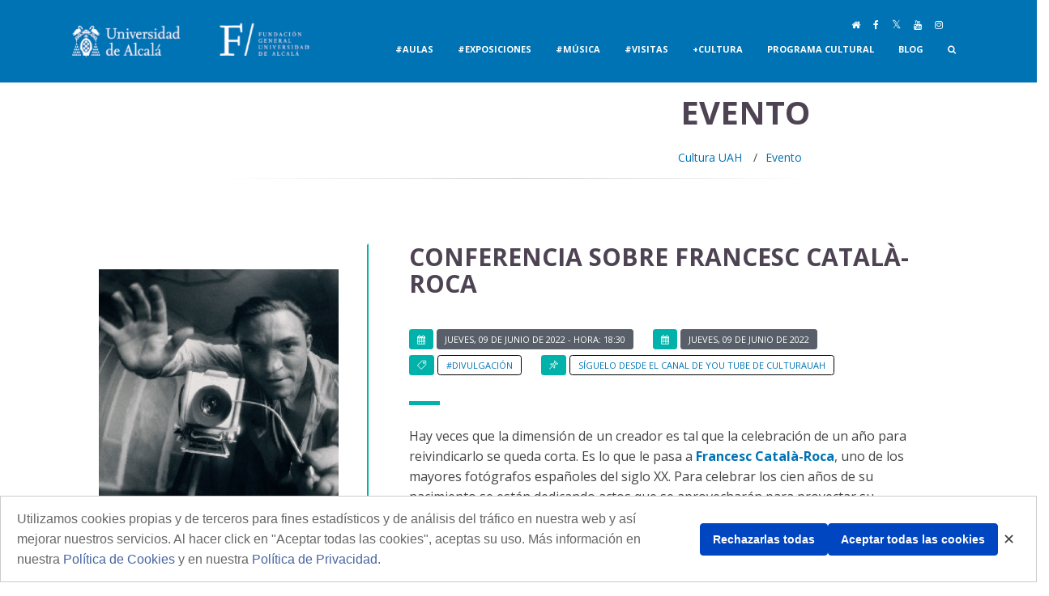

--- FILE ---
content_type: text/html;charset=UTF-8
request_url: https://cultura.uah.es/es/evento/Conferencia-sobre-Francesc-Catala-Roca/
body_size: 61308
content:
 





	<!DOCTYPE html>
	
	<html lang="es">
	<head>
 

		<title>Conferencia sobre Francesc Català-Roca</title>
		

		
		<meta charset="utf-8">
		<meta name="viewport" content="width=device-width, initial-scale=1, shrink-to-fit=no">
		<meta http-equiv="x-ua-compatible" content="ie=edge">


			
			
			
			
			
			
						
			
	            <link rel="canonical" href="https://cultura.uah.es/es/evento/Conferencia-sobre-Francesc-Catala-Roca/" />
            
   			
 <!-- Google Fonts -->
    <link rel="stylesheet" href="https://fonts.googleapis.com/css?family=Open+Sans:300,400,600,700">			

		
<link rel="stylesheet" href="/export/system/modules/com.saga.sagasuite.theme.uah/resources/unify/assets/css/bootstrap/bootstrap.min.css" type="text/css" >
<link rel="stylesheet" href="/export/system/modules/com.saga.sagasuite.theme.uah/resources/unify/assets/css/icon-line/css/simple-line-icons.css" type="text/css" >
<link rel="stylesheet" href="/export/system/modules/com.saga.sagasuite.theme.uah/resources/unify/assets/css/icon-awesome/css/font-awesome.css" type="text/css" >
<link rel="stylesheet" href="/export/system/modules/com.saga.sagasuite.theme.uah/resources/unify/assets/css/icon-hs/style.css" type="text/css" >
<link rel="stylesheet" href="/export/system/modules/com.saga.sagasuite.theme.uah/resources/unify/assets/css/hamburgers/hamburgers.min.css" type="text/css" >
<link rel="stylesheet" href="/export/system/modules/com.saga.sagasuite.theme.uah/resources/unify/assets/css/slick-carousel/slick/slick.css" type="text/css" >
<link rel="stylesheet" href="/export/system/modules/com.saga.sagasuite.theme.uah/resources/unify/assets/css/revolution-slider/revolution/fonts/pe-icon-7-stroke/css/pe-icon-7-stroke.css" type="text/css" >
<link rel="stylesheet" href="/export/system/modules/com.saga.sagasuite.theme.uah/resources/unify/assets/css/revolution-slider/revolution/css/settings.css" type="text/css" >
<link rel="stylesheet" href="/export/system/modules/com.saga.sagasuite.theme.uah/resources/unify/assets/css/revolution-slider/revolution/css/layers.css" type="text/css" >
<link rel="stylesheet" href="/export/system/modules/com.saga.sagasuite.theme.uah/resources/unify/assets/css/revolution-slider/revolution/css/navigation.css" type="text/css" >
<link rel="stylesheet" href="/export/system/modules/com.saga.sagasuite.theme.uah/resources/unify/lawyer/assets/css/styles.op-lawyer.css" type="text/css" >
<link rel="stylesheet" href="/export/system/modules/com.saga.sagasuite.theme.uah/resources/css/imagehover.min.css" type="text/css" >
<link rel="stylesheet" href="/export/system/modules/com.saga.sagasuite.theme.uah/resources/unify/assets/vendor/fancybox/jquery.fancybox.min.css" type="text/css" >
<link rel="stylesheet" href="/export/system/modules/com.saga.sagasuite.theme.uah/resources/unify/assets/vendor/animate.css" type="text/css" >
<link rel="stylesheet" href="/export/system/modules/com.saga.sagasuite.theme.uah/resources/unify/assets/js/components/hs.dropdown.js" type="text/css" >
<link rel="stylesheet" href="/export/system/modules/com.saga.sagasuite.theme.uah/resources/unify/assets/js/components/hs.smart-menu.js" type="text/css" >
<link rel="stylesheet" href="/export/sites/cultura/assets/css/custom.css" type="text/css" >


	
	

		

		
	 
	
		
		
		
	<!--link rel="stylesheet" type="text/css" href="/es/evento/assets/css/custom.css" / -->
		
			



		
<script src="/export/system/modules/com.saga.sagasuite.theme.uah/resources/unify/assets/js/jquery/jquery.min.js"></script>
<script src="/export/system/modules/com.saga.sagasuite.theme.uah/resources/unify/assets/js/jquery-migrate/jquery-migrate.min.js"></script>
<script src="/export/system/modules/com.saga.sagasuite.theme.uah/resources/unify/assets/js/popper.min.js"></script>
<script src="/export/system/modules/com.saga.sagasuite.theme.uah/resources/unify/assets/js/bootstrap.min.js"></script>
<script src="/export/system/modules/com.saga.sagasuite.theme.uah/resources/unify/assets/js/appear.js"></script>
<script src="/export/system/modules/com.saga.sagasuite.theme.uah/resources/unify/assets/js/slick.js"></script>
<script src="/export/system/modules/com.saga.sagasuite.theme.uah/resources/unify/assets/js/gmaps.min.js"></script>
<script src="/export/system/modules/com.saga.sagasuite.theme.uah/resources/unify/assets/css/revolution-slider/revolution/js/jquery.themepunch.tools.min.js"></script>
<script src="/export/system/modules/com.saga.sagasuite.theme.uah/resources/unify/assets/css/revolution-slider/revolution/js/jquery.themepunch.revolution.min.js"></script>
<script src="/export/system/modules/com.saga.sagasuite.theme.uah/resources/unify/assets/css/revolution-slider/revolution-addons/slicey/js/revolution.addon.slicey.min.js"></script>
<script src="/export/system/modules/com.saga.sagasuite.theme.uah/resources/unify/assets/css/revolution-slider/revolution/js/extensions/revolution.extension.actions.min.js"></script>
<script src="/export/system/modules/com.saga.sagasuite.theme.uah/resources/unify/assets/css/revolution-slider/revolution/js/extensions/revolution.extension.carousel.min.js"></script>
<script src="/export/system/modules/com.saga.sagasuite.theme.uah/resources/unify/assets/css/revolution-slider/revolution/js/extensions/revolution.extension.kenburn.min.js"></script>
<script src="/export/system/modules/com.saga.sagasuite.theme.uah/resources/unify/assets/css/revolution-slider/revolution/js/extensions/revolution.extension.layeranimation.min.js"></script>
<script src="/export/system/modules/com.saga.sagasuite.theme.uah/resources/unify/assets/css/revolution-slider/revolution/js/extensions/revolution.extension.migration.min.js"></script>
<script src="/export/system/modules/com.saga.sagasuite.theme.uah/resources/unify/assets/css/revolution-slider/revolution/js/extensions/revolution.extension.parallax.min.js"></script>
<script src="/export/system/modules/com.saga.sagasuite.theme.uah/resources/unify/assets/css/revolution-slider/revolution/js/extensions/revolution.extension.slideanims.min.js"></script>
<script src="/export/system/modules/com.saga.sagasuite.theme.uah/resources/unify/assets/js/hs.core.js"></script>
<script src="/export/system/modules/com.saga.sagasuite.theme.uah/resources/unify/assets/js/hs.header.js"></script>
<script src="/export/system/modules/com.saga.sagasuite.theme.uah/resources/unify/assets/js/hs.hamburgers.js"></script>
<script src="/export/system/modules/com.saga.sagasuite.theme.uah/resources/unify/assets/js/hs.scroll-nav.js"></script>
<script src="/export/system/modules/com.saga.sagasuite.theme.uah/resources/unify/assets/js/hs.onscroll-animation.js"></script>
<script src="/export/system/modules/com.saga.sagasuite.theme.uah/resources/unify/assets/js/hs.carousel.js"></script>
<script src="/export/system/modules/com.saga.sagasuite.theme.uah/resources/unify/assets/js/hs.go-to.js"></script>
<script src="/export/system/modules/com.saga.sagasuite.theme.uah/resources/js/jquery.cubeportfolio.min.js"></script>
<script src="/export/system/modules/com.saga.sagasuite.theme.uah/resources/unify/assets/vendor/fancybox/jquery.fancybox.min.js"></script>
<script src="/export/system/modules/com.saga.sagasuite.theme.uah/resources/unify/assets/js/components/hs.popup.js"></script>
<script src="/assets/js/custom.js"></script>
	<script src="https://kit.fontawesome.com/e79e8f9343.js" crossorigin="anonymous"></script>
	
	
	<script src="https://www.google.com/recaptcha/api.js" async defer></script>
	
	
	
	
	
		

			

			

			

		

			
		
			
		

			


	</head>

		
		
	  

	  <body class="">

	   
	 <main class="g-pt-65 g-pt-60--md">
	 
	 	<div>
<div id="cookie-banner" class="cookie-banner hidden">
      <p>
        Utilizamos cookies propias y de terceros para fines estadísticos y de análisis del tráfico en nuestra web y así mejorar nuestros servicios.
        Al hacer click en "Aceptar todas las cookies", aceptas su uso.
        Más información en nuestra <a href="/politica-cookies" target="_blank">Política de Cookies</a> y en nuestra <a href="/aviso-legal" target="_blank">Política de Privacidad</a>.
      </p>
      <div class="cookie-buttons">
        <button class="cookie-btn-primary" id="cookie-btn-reject">Rechazarlas todas</button>
        <button class="cookie-btn-primary" id="cookie-btn-accept">Aceptar todas las cookies</button>
      </div>
      <button id="cookie-btn-close" class="close-btn">✕</button>
    </div>

    <style>
        .cookie-banner {
          position: fixed;
          bottom: 0;
          left: 0;
          width: 100%;
          background: white;
          border: 1px solid #ccc;
          padding: 15px 20px;
          font-family: sans-serif;
          font-size: 14px;
          color: #333;
          z-index: 9999;
          display: flex;
          justify-content: space-between;
          align-items: center;
          gap: 20px;
          flex-wrap: wrap;
        }
        .hidden{
            display: none !important;
        }
        .cookie-banner p {
          flex: 1 1 60%;
          margin: 0;
          color: #666;
        }

        .cookie-buttons {
          display: flex;
          gap: 10px;
          flex: 1 1 auto;
          justify-content: flex-end;
          flex-wrap: wrap;
        }

        .cookie-btn-primary,
        .cookie-btn-outline {
          padding: 8px 15px;
          border-radius: 4px;
          font-weight: bold;
          cursor: pointer;
          font-size: 14px;
        }

        .cookie-btn-primary {
          background-color: #0046c0;
          border: 1px solid #0046c0;
          color: white;
        }
        .cookie-banner a{
            color: #4765a0;
        }
        .cookie-btn-outline {
          background-color: white;
          border: 1px solid #0046c0;
          color: #0046c0;
        }

        .close-btn {
          background: transparent;
          border: none;
          font-size: 18px;
          color: #444;
          cursor: pointer;
        }

    </style>

    <script>
        document.addEventListener("DOMContentLoaded", function () {
            function setCookie(name, value, days) {
              const d = new Date();
              d.setTime(d.getTime() + (days*24*60*60*1000));
              const expires = "expires="+ d.toUTCString();
              document.cookie = name + "=" + value + ";" + expires + ";path=/";
            }

            function getCookie(name) {
              const cname = name + "=";
              const decodedCookie = decodeURIComponent(document.cookie);
              const ca = decodedCookie.split(';');
              for(let i = 0; i < ca.length; i++) {
                let c = ca[i];
                while (c.charAt(0) == ' ') {
                  c = c.substring(1);
                }
                if (c.indexOf(cname) == 0) {
                  return c.substring(cname.length, c.length);
                }
              }
              return "";
            }

		function deleteCookie(name) {

			// Intentar eliminar en diferentes rutas y dominios
			const paths = ["/", "/analytics", "/"];
			const domains = [window.location.hostname, "." + window.location.hostname];

			document.cookie =  name +"=; expires=Thu, 01 Jan 1970 00:00:00 UTC; path=/;";
			document.cookie = name +"=; expires=Thu, 01 Jan 1970 00:00:00 UTC; path=/; domain=edita.uah.es;";
			document.cookie = name +"=; expires=Thu, 01 Jan 1970 00:00:00 UTC; path=/; domain=www.uah.es;";
			document.cookie = name +"=; expires=Thu, 01 Jan 1970 00:00:00 UTC; path=/; domain=.uah.es;";

		}

		function deleteGoogleAnalyticsCookies() {
			const gaCookies = ['_ga', '_gid', '_gat', '_ga_0Z8G8CYSBH', '_ga_FJGN9LCKC0','_ga_CN4ENGRHTB','_ga_MY3EQPVBT1','_ga_5ZRWZC9M2Y','_ga_2M6VMVMZDM','_ga_E0D6TBPM09','_ga_DHDGN2SLCN','_ga_CDLWD67N99','_ga_8CDZYSL17D','_ga_ZELJDX520B','_ga_1E34S8V3C8']; // Añade aquí todas las que uses
			gaCookies.forEach(deleteCookie);
		}



            const banner = document.getElementById("cookie-banner");
            const acceptBtn = document.getElementById("cookie-btn-accept");
            const rejectBtn = document.getElementById("cookie-btn-reject");
            const closeBtn = document.getElementById("cookie-btn-close");

            const consent = getCookie("cookies-consent");

            if (consent == "") {
                $("#cookie-banner").removeClass("hidden");
            }
          
            if (!consent) {
                banner.style.display = "flex";
            } else {
                banner.style.display = "none";
                if (consent === "accepted") {
                    loadOptionalCookies();
                }
            }	
			
			if (consent === "rejected") {
				deleteGoogleAnalyticsCookies();
			}


            acceptBtn.addEventListener("click", () => {
                setCookie("cookies-consent", "accepted", 30);
                banner.style.display = "none";
                loadOptionalCookies();
            });

            rejectBtn.addEventListener("click", () => {
                setCookie("cookies-consent", "rejected", 30);
                deleteGoogleAnalyticsCookies();
                banner.style.display = "none";
            });

            closeBtn.addEventListener("click", () => {
                banner.style.display = "none";
            });
          

			//CULTURA
			
			if (window.location.hostname === "cultura.uah.es") {
				 function loadOptionalCookies() {
					console.log("Cargando cookies opcionales (Google Analytics)...");

					// Google Analytics
					window.dataLayer = window.dataLayer || [];
					function gtag(){dataLayer.push(arguments);}
					window.gtag = gtag;

					gtag('js', new Date());
					gtag('config', 'G-CN4ENGRHTB');

					const script = document.createElement('script');
					script.src = 'https://www.googletagmanager.com/gtag/js?id=G-CN4ENGRHTB';
					script.async = true;
					script.onload = () => {
					  console.log("Script de Google Analytics cargado correctamente.");
					};
					script.onerror = () => {
					  console.error("Error al cargar Google Analytics.");
					};
					document.head.appendChild(script);
				  }
			}
			
			//TRANSPARENCIA 
			
			if (window.location.hostname === "transparencia.uah.es") {
				 function loadOptionalCookies() {
					console.log("Cargando cookies opcionales (Google Analytics)...");

					// Google Analytics
					window.dataLayer = window.dataLayer || [];
					function gtag(){dataLayer.push(arguments);}
					window.gtag = gtag;

					gtag('js', new Date());
					gtag('config', 'G-KGZZK3H30X');

					const script = document.createElement('script');
					script.src = 'https://www.googletagmanager.com/gtag/js?id=G-KGZZK3H30X';
					script.async = true;
					script.onload = () => {
					  console.log("Script de Google Analytics cargado correctamente.");
					};
					script.onerror = () => {
					  console.error("Error al cargar Google Analytics.");
					};
					document.head.appendChild(script);
				  }
			}
			
			//TUI 
			
			if (window.location.hostname === "tui.uah.es") {
				 function loadOptionalCookies() {
					console.log("Cargando cookies opcionales (Google Analytics)...");

					// Google Analytics
					window.dataLayer = window.dataLayer || [];
					function gtag(){dataLayer.push(arguments);}
					window.gtag = gtag;

					gtag('js', new Date());
					gtag('config', 'G-5ZRWZC9M2Y');

					const script = document.createElement('script');
					script.src = 'https://www.googletagmanager.com/gtag/js?id=G-5ZRWZC9M2Y';
					script.async = true;
					script.onload = () => {
					  console.log("Script de Google Analytics cargado correctamente.");
					};
					script.onerror = () => {
					  console.error("Error al cargar Google Analytics.");
					};
					document.head.appendChild(script);
				  }
			}
			
			//OTC
			
			if (window.location.hostname === "otc.uah.es") {
				 function loadOptionalCookies() {
					console.log("Cargando cookies opcionales (Google Analytics)...");

					// Google Analytics
					window.dataLayer = window.dataLayer || [];
					function gtag(){dataLayer.push(arguments);}
					window.gtag = gtag;

					gtag('js', new Date());
					gtag('config', 'G-FJGN9LCKC0');

					const script = document.createElement('script');
					script.src = 'https://www.googletagmanager.com/gtag/js?id=G-FJGN9LCKC0';
					script.async = true;
					script.onload = () => {
					  console.log("Script de Google Analytics cargado correctamente.");
					};
					script.onerror = () => {
					  console.error("Error al cargar Google Analytics.");
					};
					document.head.appendChild(script);
				  }
			}
			
			//IDEO
			
			if (window.location.hostname === "ideo.uah.es") {
				 function loadOptionalCookies() {
					console.log("Cargando cookies opcionales (Google Analytics)...");

					// Google Analytics
					window.dataLayer = window.dataLayer || [];
					function gtag(){dataLayer.push(arguments);}
					window.gtag = gtag;

					gtag('js', new Date());
					gtag('config', 'G-R7L2B0DJYT');

					const script = document.createElement('script');
					script.src = 'https://www.googletagmanager.com/gtag/js?id=G-R7L2B0DJYT';
					script.async = true;
					script.onload = () => {
					  console.log("Script de Google Analytics cargado correctamente.");
					};
					script.onerror = () => {
					  console.error("Error al cargar Google Analytics.");
					};
					document.head.appendChild(script);
				  }
			}
			
			//DERECHO 
			
			if (window.location.hostname === "derecho.uah.es") {
				 function loadOptionalCookies() {
					console.log("Cargando cookies opcionales (Google Analytics)...");

					// Google Analytics
					window.dataLayer = window.dataLayer || [];
					function gtag(){dataLayer.push(arguments);}
					window.gtag = gtag;

					gtag('js', new Date());
					gtag('config', 'G-JYV37K7HZ1');

					const script = document.createElement('script');
					script.src = 'https://www.googletagmanager.com/gtag/js?id=G-JYV37K7HZ1';
					script.async = true;
					script.onload = () => {
					  console.log("Script de Google Analytics cargado correctamente.");
					};
					script.onerror = () => {
					  console.error("Error al cargar Google Analytics.");
					};
					document.head.appendChild(script);
				  }
			}
			
			//CIENCIAS
			
			if (window.location.hostname === "ciencias.uah.es") {
				 function loadOptionalCookies() {
					console.log("Cargando cookies opcionales (Google Analytics)...");

					// Google Analytics
					window.dataLayer = window.dataLayer || [];
					function gtag(){dataLayer.push(arguments);}
					window.gtag = gtag;

					gtag('js', new Date());
					gtag('config', 'G-N2LXFY98NM');

					const script = document.createElement('script');
					script.src = 'https://www.googletagmanager.com/gtag/js?id=G-N2LXFY98NM';
					script.async = true;
					script.onload = () => {
					  console.log("Script de Google Analytics cargado correctamente.");
					};
					script.onerror = () => {
					  console.error("Error al cargar Google Analytics.");
					};
					document.head.appendChild(script);
				  }
			}
			
			//MECENAZGO
			
			if (window.location.hostname === "mecenazgo.uah.es") {
				 function loadOptionalCookies() {
					console.log("Cargando cookies opcionales (Google Analytics)...");

					// Google Analytics 
					window.dataLayer = window.dataLayer || [];
					function gtag(){dataLayer.push(arguments);}
					window.gtag = gtag;

					gtag('js', new Date());
					gtag('config', 'G-E0D6TBPM09');

					const script = document.createElement('script');
					script.src = 'https://www.googletagmanager.com/gtag/js?id=G-E0D6TBPM09';
					script.async = true;
					script.onload = () => {
					  console.log("Script de Google Analytics cargado correctamente.");
					};
					script.onerror = () => {
					  console.error("Error al cargar Google Analytics.");
					};
					document.head.appendChild(script);
				  }
			}
			
			//IUICP
			
			if (window.location.hostname === "iuicp.uah.es") {
				 function loadOptionalCookies() {
					console.log("Cargando cookies opcionales (Google Analytics)...");

					// Google Analytics 
					window.dataLayer = window.dataLayer || [];
					function gtag(){dataLayer.push(arguments);}
					window.gtag = gtag;

					gtag('js', new Date());
					gtag('config', 'G-8NVNJHB6N4');

					const script = document.createElement('script');
					script.src = 'https://www.googletagmanager.com/gtag/js?id=G-8NVNJHB6N4';
					script.async = true;
					script.onload = () => {
					  console.log("Script de Google Analytics cargado correctamente.");
					};
					script.onerror = () => {
					  console.error("Error al cargar Google Analytics.");
					};
					document.head.appendChild(script);
				  }
			}
			
			//CULTURA
			
			if (window.location.hostname === "cultura.uah.es") {
				 function loadOptionalCookies() {
					console.log("Cargando cookies opcionales (Google Analytics)...");

					// Google Analytics
					window.dataLayer = window.dataLayer || [];
					function gtag(){dataLayer.push(arguments);}
					window.gtag = gtag;

					gtag('js', new Date());
					gtag('config', 'G-CN4ENGRHTB');

					const script = document.createElement('script');
					script.src = 'https://www.googletagmanager.com/gtag/js?id=G-CN4ENGRHTB';
					script.async = true;
					script.onload = () => {
					  console.log("Script de Google Analytics cargado correctamente.");
					};
					script.onerror = () => {
					  console.error("Error al cargar Google Analytics.");
					};
					document.head.appendChild(script);
				  }
			}
			
			//DEPORTES
			
			if (window.location.hostname === "deportes.uah.es") {
				 function loadOptionalCookies() {
					console.log("Cargando cookies opcionales (Google Analytics)...");

					// Google Analytics
					window.dataLayer = window.dataLayer || [];
					function gtag(){dataLayer.push(arguments);}
					window.gtag = gtag;

					gtag('js', new Date());
					gtag('config', 'G-6LFN7ZXDMH');

					const script = document.createElement('script');
					script.src = 'https://www.googletagmanager.com/gtag/js?id=G-6LFN7ZXDMH';
					script.async = true;
					script.onload = () => {
					  console.log("Script de Google Analytics cargado correctamente.");
					};
					script.onerror = () => {
					  console.error("Error al cargar Google Analytics.");
					};
					document.head.appendChild(script);
				  }
			}
			
			//MEDICINA
			
			if (window.location.hostname === "medicinaycienciasdelasalud.uah.es") {
				 function loadOptionalCookies() {
					console.log("Cargando cookies opcionales (Google Analytics)...");

					// Google Analytics
					window.dataLayer = window.dataLayer || [];
					function gtag(){dataLayer.push(arguments);}
					window.gtag = gtag;

					gtag('js', new Date());
					gtag('config', 'G-NK6113P6K4');

					const script = document.createElement('script');
					script.src = 'https://www.googletagmanager.com/gtag/js?id=G-NK6113P6K4';
					script.async = true;
					script.onload = () => {
					  console.log("Script de Google Analytics cargado correctamente.");
					};
					script.onerror = () => {
					  console.error("Error al cargar Google Analytics.");
					};
					document.head.appendChild(script);
				  }
			}
			
			//DIGCOMPEDUFYA
			
			if (window.location.hostname === "digcompedufya.uah.es") {
				 function loadOptionalCookies() {
					console.log("Cargando cookies opcionales (Google Analytics)...");

					// Google Analytics
					window.dataLayer = window.dataLayer || [];
					function gtag(){dataLayer.push(arguments);}
					window.gtag = gtag;

					gtag('js', new Date());
					gtag('config', 'G-DCZFPYT5JR');

					const script = document.createElement('script');
					script.src = 'https://www.googletagmanager.com/gtag/js?id=G-DCZFPYT5JR';
					script.async = true;
					script.onload = () => {
					  console.log("Script de Google Analytics cargado correctamente.");
					};
					script.onerror = () => {
					  console.error("Error al cargar Google Analytics.");
					};
					document.head.appendChild(script);
				  }
			}
			
			//FILOSOFIA Y LETRAS
			
			if (window.location.hostname === "filosofiayletras.uah.es") {
				 function loadOptionalCookies() {
					console.log("Cargando cookies opcionales (Google Analytics)...");

					// Google Analytics
					window.dataLayer = window.dataLayer || [];
					function gtag(){dataLayer.push(arguments);}
					window.gtag = gtag;

					gtag('js', new Date());
					gtag('config', 'G-R1N4QQXRQ7');

					const script = document.createElement('script');
					script.src = 'https://www.googletagmanager.com/gtag/js?id=G-R1N4QQXRQ7';
					script.async = true;
					script.onload = () => {
					  console.log("Script de Google Analytics cargado correctamente.");
					};
					script.onerror = () => {
					  console.error("Error al cargar Google Analytics.");
					};
					document.head.appendChild(script);
				  }
			}
			
			//DOCTORADO
			
			if (window.location.hostname === "escuela-doctorado.uah.es") {
				 function loadOptionalCookies() {
					console.log("Cargando cookies opcionales (Google Analytics)...");

					// Google Analytics
					window.dataLayer = window.dataLayer || [];
					function gtag(){dataLayer.push(arguments);}
					window.gtag = gtag;

					gtag('js', new Date());
					gtag('config', 'G-9NCCYHYBQH');

					const script = document.createElement('script');
					script.src = 'https://www.googletagmanager.com/gtag/js?id=G-9NCCYHYBQH';
					script.async = true;
					script.onload = () => {
					  console.log("Script de Google Analytics cargado correctamente.");
					};
					script.onerror = () => {
					  console.error("Error al cargar Google Analytics.");
					};
					document.head.appendChild(script);
				  }
			}
			
			//ECONÓMICAS
			
			if (window.location.hostname === "economicasempresarialesyturismo.uah.es") {
				 function loadOptionalCookies() {
					console.log("Cargando cookies opcionales (Google Analytics)...");

					// Google Analytics
					window.dataLayer = window.dataLayer || [];
					function gtag(){dataLayer.push(arguments);}
					window.gtag = gtag;

					gtag('js', new Date());
					gtag('config', 'G-2S2WE69ZL1');

					const script = document.createElement('script');
					script.src = 'https://www.googletagmanager.com/gtag/js?id=G-2S2WE69ZL1';
					script.async = true;
					script.onload = () => {
					  console.log("Script de Google Analytics cargado correctamente.");
					};
					script.onerror = () => {
					  console.error("Error al cargar Google Analytics.");
					};
					document.head.appendChild(script);
				  }
			}
			
			//CIENCIAS
			
			if (window.location.hostname === "ciencias.uah.es") {
				 function loadOptionalCookies() {
					console.log("Cargando cookies opcionales (Google Analytics)...");

					// Google Analytics
					window.dataLayer = window.dataLayer || [];
					function gtag(){dataLayer.push(arguments);}
					window.gtag = gtag;

					gtag('js', new Date());
					gtag('config', 'G-34MV6KZD9C');

					const script = document.createElement('script');
					script.src = 'https://www.googletagmanager.com/gtag/js?id=G-34MV6KZD9C';
					script.async = true;
					script.onload = () => {
					  console.log("Script de Google Analytics cargado correctamente.");
					};
					script.onerror = () => {
					  console.error("Error al cargar Google Analytics.");
					};
					document.head.appendChild(script);
				  }
			}
			
			//CALIDAD
			
			if (window.location.hostname === "gestioncalidad.uah.es") {
				 function loadOptionalCookies() {
					console.log("Cargando cookies opcionales (Google Analytics)...");

					// Google Analytics
					window.dataLayer = window.dataLayer || [];
					function gtag(){dataLayer.push(arguments);}
					window.gtag = gtag;

					gtag('js', new Date());
					gtag('config', 'G-DHDGN2SLCN');

					const script = document.createElement('script');
					script.src = 'https://www.googletagmanager.com/gtag/js?id=G-DHDGN2SLCN';
					script.async = true;
					script.onload = () => {
					  console.log("Script de Google Analytics cargado correctamente.");
					};
					script.onerror = () => {
					  console.error("Error al cargar Google Analytics.");
					};
					document.head.appendChild(script);
				  }
			}
			
			//EUGLOH
			
			if (window.location.hostname === "eugloh.uah.es") {
				 function loadOptionalCookies() {
					console.log("Cargando cookies opcionales (Google Analytics)...");

					// Google Analytics
					window.dataLayer = window.dataLayer || [];
					function gtag(){dataLayer.push(arguments);}
					window.gtag = gtag;

					gtag('js', new Date());
					gtag('config', 'G-CDLWD67N99');

					const script = document.createElement('script');
					script.src = 'https://www.googletagmanager.com/gtag/js?id=G-CDLWD67N99';
					script.async = true;
					script.onload = () => {
					  console.log("Script de Google Analytics cargado correctamente.");
					};
					script.onerror = () => {
					  console.error("Error al cargar Google Analytics.");
					};
					document.head.appendChild(script);
				  }
			}
			
			//POSGRADO
			
			if (window.location.hostname === "posgrado.uah.es") {
				 function loadOptionalCookies() {
					console.log("Cargando cookies opcionales (Google Analytics)...");

					// Google Analytics
					window.dataLayer = window.dataLayer || [];
					function gtag(){dataLayer.push(arguments);}
					window.gtag = gtag;

					gtag('js', new Date());
					gtag('config', 'G-80ZH7BRGNY');

					const script = document.createElement('script');
					script.src = 'https://www.googletagmanager.com/gtag/js?id=G-80ZH7BRGNY';
					script.async = true;
					script.onload = () => {
					  console.log("Script de Google Analytics cargado correctamente.");
					};
					script.onerror = () => {
					  console.error("Error al cargar Google Analytics.");
					};
					document.head.appendChild(script);
				  }
			}
				if (window.location.hostname === "publicaciones.uah.es") {
				 function loadOptionalCookies() {
					console.log("Cargando cookies opcionales (Google Analytics)...");

					// Google Analytics
					window.dataLayer = window.dataLayer || [];
					function gtag(){dataLayer.push(arguments);}
					window.gtag = gtag;

					gtag('js', new Date());
					gtag('config', 'G-YDPX2VKT1W');

					const script = document.createElement('script');
					script.src = 'https://www.googletagmanager.com/gtag/js?id=G-YDPX2VKT1W';
					script.async = true;
					script.onload = () => {
					  console.log("Script de Google Analytics cargado correctamente.");
					};
					script.onerror = () => {
					  console.error("Error al cargar Google Analytics.");
					};
					document.head.appendChild(script);
				  }
			}
			
			//PLAN ESTRATÉGICO
			
			if (window.location.hostname === "planestrategico.uah.es") {
				 function loadOptionalCookies() {
					console.log("Cargando cookies opcionales (Google Analytics)...");

					// Google Analytics
					window.dataLayer = window.dataLayer || [];
					function gtag(){dataLayer.push(arguments);}
					window.gtag = gtag;

					gtag('js', new Date());
					gtag('config', 'G-0ZF2E2QEKE');

					const script = document.createElement('script');
					script.src = 'https://www.googletagmanager.com/gtag/js?id=G-0ZF2E2QEKE';
					script.async = true;
					script.onload = () => {
					  console.log("Script de Google Analytics cargado correctamente.");
					};
					script.onerror = () => {
					  console.error("Error al cargar Google Analytics.");
					};
					document.head.appendChild(script);
				  }
			}
			
			//BIBLIOTECA
			
			if (window.location.hostname === "biblioteca.uah.es") {
				 function loadOptionalCookies() {
					console.log("Cargando cookies opcionales (Google Analytics)...");

					// Google Analytics
					window.dataLayer = window.dataLayer || [];
					function gtag(){dataLayer.push(arguments);}
					window.gtag = gtag;

					gtag('js', new Date());
					gtag('config', 'G-6TE508G278');

					const script = document.createElement('script');
					script.src = 'https://www.googletagmanager.com/gtag/js?id=G-6TE508G278';
					script.async = true;
					script.onload = () => {
					  console.log("Script de Google Analytics cargado correctamente.");
					};
					script.onerror = () => {
					  console.error("Error al cargar Google Analytics.");
					};
					document.head.appendChild(script);
				  }
			}
			
			//OPE
			
			if (window.location.hostname === "ope.uah.es") {
				function loadOptionalCookies() {
					console.log("Cargando cookies opcionales (Google Analytics)...");

					// Google Analytics
					window.dataLayer = window.dataLayer || [];
					function gtag(){dataLayer.push(arguments);}
					window.gtag = gtag;

					gtag('js', new Date());
					gtag('config', 'G-31365BQVVV');

					const script = document.createElement('script');
					script.src = 'https://www.googletagmanager.com/gtag/js?id=G-31365BQVVV';
					script.async = true;
					script.onload = () => {
					  console.log("Script de Google Analytics cargado correctamente.");
					};
					script.onerror = () => {
					  console.error("Error al cargar Google Analytics.");
					};
					document.head.appendChild(script);
				  }
			}
			
			//ALUMNI
			
			if (window.location.hostname === "alumni.uah.es") {
				 function loadOptionalCookies() {
					console.log("Cargando cookies opcionales (Google Analytics)...");

					// Google Analytics
					window.dataLayer = window.dataLayer || [];
					function gtag(){dataLayer.push(arguments);}
					window.gtag = gtag;

					gtag('js', new Date());
					gtag('config', 'G-BR9CH58QD0');

					const script = document.createElement('script');
					script.src = 'https://www.googletagmanager.com/gtag/js?id=G-BR9CH58QD0';
					script.async = true;
					script.onload = () => {
					  console.log("Script de Google Analytics cargado correctamente.");
					};
					script.onerror = () => {
					  console.error("Error al cargar Google Analytics.");
					};
					document.head.appendChild(script);
				  }
			}
			
			//25 ANIVERSARIO
			
			if (window.location.hostname === "25aniversariopatrimonio.uah.es") {
				 function loadOptionalCookies() {
					console.log("Cargando cookies opcionales (Google Analytics)...");

					// Google Analytics
					window.dataLayer = window.dataLayer || [];
					function gtag(){dataLayer.push(arguments);}
					window.gtag = gtag;

					gtag('js', new Date());
					gtag('config', 'G-0Z8G8CYSBH');

					const script = document.createElement('script');
					script.src = 'https://www.googletagmanager.com/gtag/js?id=G-0Z8G8CYSBH';
					script.async = true;
					script.onload = () => {
					  console.log("Script de Google Analytics cargado correctamente.");
					};
					script.onerror = () => {
					  console.error("Error al cargar Google Analytics.");
					};
					document.head.appendChild(script);
				  }
			}

			//DEPORTES

			if (window.location.hostname === "deportes.uah.es") {
				 function loadOptionalCookies() {
					console.log("Cargando cookies opcionales (Google Analytics)...");

					// Google Analytics
					window.dataLayer = window.dataLayer || [];
					function gtag(){dataLayer.push(arguments);}
					window.gtag = gtag;

					gtag('js', new Date());
					gtag('config', 'G-6LFN7ZXDMH');

					const script = document.createElement('script');
					script.src = 'https://www.googletagmanager.com/gtag/js?id=G-6LFN7ZXDMH';
					script.async = true;
					script.onload = () => {
					  console.log("Script de Google Analytics cargado correctamente.");
					};
					script.onerror = () => {
					  console.error("Error al cargar Google Analytics.");
					};
					document.head.appendChild(script);
				  }
			}
			
			//EMPLEABILIDAD
			
			if (window.location.hostname === "empleabilidad.uah.es") {
				 function loadOptionalCookies() {
					console.log("Cargando cookies opcionales (Google Analytics)...");

					// Google Analytics
					window.dataLayer = window.dataLayer || [];
					function gtag(){dataLayer.push(arguments);}
					window.gtag = gtag;

					gtag('js', new Date());
					gtag('config', 'G-WE9PDF2ZE6');

					const script = document.createElement('script');
					script.src = 'https://www.googletagmanager.com/gtag/js?id=G-WE9PDF2ZE6';
					script.async = true;
					script.onload = () => {
					  console.log("Script de Google Analytics cargado correctamente.");
					};
					script.onerror = () => {
					  console.error("Error al cargar Google Analytics.");
					};
					document.head.appendChild(script);
				  }
			}
			
			//PORTAL COMUNICACIÓN
			
			if (window.location.hostname === "portalcomunicacion.uah.es") {
				 function loadOptionalCookies() {
					console.log("Cargando cookies opcionales (Google Analytics)...");

					// Google Analytics
					window.dataLayer = window.dataLayer || [];
					function gtag(){dataLayer.push(arguments);}
					window.gtag = gtag;

					gtag('js', new Date());
					gtag('config', 'G-ZELJDX520B');

					const script = document.createElement('script');
					script.src = 'https://www.googletagmanager.com/gtag/js?id=G-ZELJDX520B';
					script.async = true;
					script.onload = () => {
					  console.log("Script de Google Analytics cargado correctamente.");
					};
					script.onerror = () => {
					  console.error("Error al cargar Google Analytics.");
					};
					document.head.appendChild(script);
				  }
			}
			
			//EMPRENDIMIENTO
			
			if (window.location.hostname === "emprendimiento.uah.es") {
				 function loadOptionalCookies() {
					console.log("Cargando cookies opcionales (Google Analytics)...");

					// Google Analytics
					window.dataLayer = window.dataLayer || [];
					function gtag(){dataLayer.push(arguments);}
					window.gtag = gtag;

					gtag('js', new Date());
					gtag('config', 'G-5FGR1B7N40');

					const script = document.createElement('script');
					script.src = 'https://www.googletagmanager.com/gtag/js?id=G-5FGR1B7N40';
					script.async = true;
					script.onload = () => {
					  console.log("Script de Google Analytics cargado correctamente.");
					};
					script.onerror = () => {
					  console.error("Error al cargar Google Analytics.");
					};
					document.head.appendChild(script);
				  }
			}
			
			//CIENCIAS DE LA COMPUTACIÓN
			
			if (window.location.hostname === "cienciasdelacomputacion.uah.es") {

				//function loadOptionalCookies() {
					console.log("Cargando cookies opcionales (Google Analytics)...");

					// Google Analytics
					window.dataLayer = window.dataLayer || [];
					function gtag(){dataLayer.push(arguments);}
					window.gtag = gtag;

					gtag('js', new Date());
					gtag('config', 'G-1E34S8V3C8');

					const script = document.createElement('script');
					script.src = 'https://www.googletagmanager.com/gtag/js?id=G-1E34S8V3C8';
					script.async = true;
					script.onload = () => {
					  console.log("Script de Google Analytics cargado correctamente.");
					};
					script.onerror = () => {
					  console.error("Error al cargar Google Analytics.");
					};
					document.head.appendChild(script);
				//}

			}
			
			//UAH
			
			if (window.location.hostname === "www.uah.es") {
				 function loadOptionalCookies() {
					console.log("Cargando cookies opcionales (Google Analytics)...");

					// Google Analytics
					window.dataLayer = window.dataLayer || [];
					function gtag(){dataLayer.push(arguments);}
					window.gtag = gtag;

					gtag('js', new Date());
					gtag('config', 'G-0Z8G8CYSBH');

					const script = document.createElement('script');
					script.src = 'https://www.googletagmanager.com/gtag/js?id=G-0Z8G8CYSBH';
					script.async = true;
					script.onload = () => {
					  console.log("Script de Google Analytics cargado correctamente.");
					};
					script.onerror = () => {
					  console.error("Error al cargar Google Analytics.");
					};
					document.head.appendChild(script);
				  }
			}


            function reemplazarYouTubeLinks() {
                console.log("Reemplazando YouTube por YouTube-nocookie...");

                const walk = document.createTreeWalker(document.body, NodeFilter.SHOW_TEXT, null, false);
                while (walk.nextNode()) {
                  const node = walk.currentNode;
                  if (node.nodeValue.includes("www.youtube.com")) {
                    node.nodeValue = node.nodeValue.replace(/www\.youtube\.com/g, "www.youtube-nocookie.com");
                  }
                }

                const elements = document.querySelectorAll('[src], [href]');
                elements.forEach(el => {
                  if (el.hasAttribute('src')) {
                    el.setAttribute('src', el.getAttribute('src').replace(/www\.youtube\.com/g, 'www.youtube-nocookie.com'));
                  }
                  if (el.hasAttribute('href')) {
                    el.setAttribute('href', el.getAttribute('href').replace(/www\.youtube\.com/g, 'www.youtube-nocookie.com'));
                  }
                });
            }
        });

    </script>



    <script type='text/javascript' src='https://platform-api.sharethis.com/js/sharethis.js#property=6478849158d85b001927bd5b&product=sticky-share-buttons' async='async'></script>

    <script>
        $("a.navbar-brand").html("<a class='navbar-brand' href='/es/' title='Ir a la Home' target='_self'><img src='/export/sites/uah/.galleries/imagenes-estructura/logo1.png_105938625.png' alt='Imagen del escudo de la UAH'></a><a class='navbar-brand vcani' href='https://25aniversariopatrimonio.uah.es/es/declaracion-como-patrimonio-mundial/' title='Patrimonio de la Humanidad' target='_self'><img src='/.galleries/imagenes-estructura/logo_patrimonio.jpg' class='logo-patrimonio' alt='UAH'></a>");
    </script>

</div>

	 
		<div  id="header-container" ><div class="template-container  ">
	<div class="wrapper">   
<div class="template-container-box" ><div class="layout-container ">

<div class="row layout-1-col ">

<div class="col-xs-12 col-sm-12">
				<div class="wrapper">
							<div class="layout-container-box" ><div>

<header id="js-header" class="u-header u-header--sticky-top u-header--change-appearance g-z-index-9999"
              data-header-fix-moment="100">
        <div class="u-header__section g-bg-primary g-transition-0_3 g-py-6 g-py-18--md"
             data-header-fix-moment-exclude="g-py-18--md"
             data-header-fix-moment-classes="u-shadow-v18 g-py-13--md">
          <nav class="navbar navbar-expand-lg g-py-0">
            <div class="container g-pos-rel">
              <!-- Logo -->
              <a href="/es/" class="navbar-brand u-header__logo" data-type="static">
                <img class="u-header__logo-img u-header__logo-img--main g-width-300" src="/assets/img/fundacion.png" alt="Image description">
              </a>
              <!-- End Logo -->
			<div class="col g-mt-10 g-mt-0--lg g-px-0">
			<ul class="redessocialesarriba list-inline text-uppercase g-font-weight-600 text-lg-right u-header--hidden-element g-line-height-1 g-font-size-12 g-mt-minus-10 g-mx-minus-4 g-mb-10 g-mr-15">
                  <li class="list-inline-item">
                    <a class="g-color-white g-color-gray--hover g-pa-3" href="/">
                      <i class="fa fa-home"></i>
                    </a>
                  </li>
				  <li class="list-inline-item">
                    <a class="g-color-white g-color-gray--hover g-pa-3" target="_blank" href="https://www.facebook.com/CulturaUAH">
                      <i class="fa fa-facebook"></i>
                    </a>
                  </li>
                  <li class="list-inline-item">
                    <a class="g-color-white g-color-gray--hover g-pa-3" target="_blank" href="https://twitter.com/CulturaUAH">
                      <i class="fa-brands fa-x-twitter"></i>
                    </a>
                  </li>
                  <li class="list-inline-item">
                    <a class="g-color-white g-color-gray--hover g-pa-3" target="_blank" href="https://www.youtube.com/channel/UCAo2Ed2s9T5L5c0IB__TLkQ">
                      <i class="fa fa-youtube"></i>
                    </a>
                  </li>
                  <li class="list-inline-item">
                    <a class="g-color-white g-color-gray--hover g-pa-3" target="_blank" href="https://www.instagram.com/culturauah/?hl=es">
                      <i class="fa fa-instagram"></i>
                    </a>
                  </li>	
				  <li class="list-inline-item">
				 
				  		<a class="fab fa-tiktok text-white g-font-size-12 g-color-white--hover" href="https://www.tiktok.com/@culturauah" target="_blank" rel="noopener" aria-hidden="true">&nbsp;</a>
             	  </li>	
			 </ul>
              <!-- Navigation -->
				  <div class="collapse navbar-collapse align-items-center flex-sm-row" id="navBar" data-mobile-scroll-hide="true">
					<ul id="js-scroll-nav" class="navbar-nav text-uppercase g-font-weight-700 g-font-size-11 g-pt-20 g-pt-5--lg ml-auto">
					  <li class="nav-item g-mr-15--lg g-mb-7 g-mb-0--lg">
						<a href="/es/aulas/" class="nav-link p-0">#Aulas</a>
					  </li>
					  <li class="nav-item g-mx-15--lg g-mb-7 g-mb-0--lg">
						<a href="/es/exposiciones/" class="nav-link p-0">#Exposiciones</a>
					  </li>
					  <li class="nav-item g-mx-15--lg g-mb-7 g-mb-0--lg">
						<a href="/es/musica/" class="nav-link p-0">#Música</a>
					  </li>
					  <li class="nav-item g-mx-15--lg g-mb-7 g-mb-0--lg">
						<a href="/es/visitas/" class="nav-link p-0">#Visitas</a>
					  </li>
					  <li class="nav-item g-mx-15--lg g-mb-7 g-mb-0--lg">
						<a href="/es/culturauah/" class="nav-link p-0">+Cultura</a>
					  </li>
					   <li class="nav-item g-mx-15--lg g-mb-7 g-mb-0--lg">
						<a href="/es/programa-cultural/" class="nav-link p-0">Programa Cultural</a>
					  </li>
					  <li class="nav-item g-mx-15--lg g-mb-7 g-mb-0--lg">
						<a href="/es/blog/" class="nav-link p-0">Blog</a>
					  </li>
					  <li class="nav-item g-mx-15--lg g-mb-7 g-mb-0--lg">
						<a href="/es/buscador/" class="nav-link p-0"><a class="u-icon-v3g-font-size-default white" href="/es/buscador/"><i class="fa fa-search"></i></a></a>
					  </li>
					</ul>
				  </div>
			  </div>
              <!-- End Navigation -->

              <!-- Responsive Toggle Button -->
              <button class="navbar-toggler btn g-line-height-1 g-brd-none g-pa-0 g-pos-abs g-top-20 g-right-0" type="button"
                      aria-label="Toggle navigation"
                      aria-expanded="false"
                      aria-controls="navBar"
                      data-toggle="collapse"
                      data-target="#navBar">
                <span class="hamburger hamburger--slider">
                  <span class="hamburger-box">
                    <span class="hamburger-inner"></span>
                  </span>
                </span>
              </button>
              <!-- End Responsive Toggle Button -->
            </div>
          </nav>
        </div>
      </header>

						<!--span>
							usr_ver_ocms: false</span>
						<span>
							usr_ed_ocms: false</span>
						<span>
							editores: false</span>
						<span>
							grupoadministradores: false</span-->
						
						<link rel="stylesheet" href="/system/modules/com.saga.sagasuite.theme.uah/resources/assets/plugins/bootstrap/css/restousers.css">

						</div>	  </div></div>
					</div>
				</div>
</div>
</div></div><!-- Fin de wrapper -->
</div><!-- Fin de template container-->

</div>

		<div  id="wrapper-container" ><div class="template-container  ">
	<div class="wrapper">   
<div class="template-container-box" ><div class="layout-container ">

<div class="row layout-1-col ">

<div class="col-xs-12 col-sm-12">
				<div class="wrapper">
							<div class="layout-container-box" ><div class="container text-right g-max-width-750 g-mb-30">

<!--<!--=== Breadcrumbs ===-->
<h2 class="g-py-50 g-pb-10 text-uppercase u-heading-v2__title g-font-weight-800 g-font-size-30 g-font-size-40--md">Evento</h2>

<div class="align-self-center ml-auto">
	<!--ul class="u-list-inline">
		<!--li class="list-inline-item g-mr-5"><a class="u-link-v5 g-color-main g-color-primary--hover" href="/es/">Inicio</a>&nbsp;<em class="g-color-gray-light-v2 g-ml-5">/</em></li>
        <li class="list-inline-item g-color-primary">
        
			Evento</li-->
           <ul class="pull-right breadcrumb">
	<li itemscope="itemscope" itemtype="https://data-vocabulary.org/Breadcrumb">
				<a href="/es/" itemprop="url">
						<span itemprop="title">Cultura UAH</span>
					</a>
				</li>
		<li itemscope="itemscope" itemtype="https://data-vocabulary.org/Breadcrumb">
				<a href="/es/evento/" itemprop="url">
						<span itemprop="title">Evento</span>
					</a>
				</li>
		</ul><!--/ul><!--/clearfix-->
</div><!--/breadcrumbs-->
<!--=== End Breadcrumbs ===--
-->

<hr class="u-divider-linear-gradient u-divider-linear-gradient--gray-light-v2 g-mt-40 lineamiga">
</div>
</div></div>
					</div>
				</div>
</div>
</div></div><!-- Fin de wrapper -->
</div><!-- Fin de template container-->

</div>
		
		<div  id="footer-container" ><div class="template-container  ">
	<div class="wrapper">   
<div class="template-container-box" ><div class="layout-container container">

<div class="row layout-1-col ">

<div class="col-xs-12 col-sm-12">
				<div class="wrapper">
							<div class="layout-container-box" ><div class="articulo element parent  margin-bottom-  ">

<div class="wrapper  "> 

	<div class="shortcode-html container">

		<div class="row g-py-50 clearboth">
			<div class="col-md-4 g-pr-30--md g-mb-30 g-mb-0--md g-brd-around g-brd-2 g-brd-primary-right g-line-height-1_8 g-pa-30 g-mb-30" style="border-right-color: #00B2A9 !important;">
				<img class="w-100 g-px-5" src="/es/.galleries/Imagenes/conferencia-sobre-francesc-catala_auladefotografia_culturaUAH.jpg" alt="Conferencia sobre Francesc Català-Roca">
			</div>
			<div class="col-md-8 g-px-50">
				<div class="u-heading-v2-2--bottom g-brd-primary g-mb-20" style="border-color: #00B2A9 !important;">
					<h3 class="text-uppercase g-line-height-1_1 g-font-weight-800 g-font-size-25 g-font-size-30--md g-mb-10">Conferencia sobre Francesc Català-Roca</h3>
					<div class="row">
						<div class="col-lg-12 col-xl-12">
							<div class="g-mt-30 g-mb-0">			
								<label class="g-color-white g-bg-primary g-font-weight-500 g-font-size-11 text-uppercase rounded g-px-10 g-py-4" style="background-color: #00B2A9 !important;"><i class="fa fa-calendar"></i></label>
								<label class="g-color-white g-bg-bluegray g-font-weight-500 g-font-size-11 text-uppercase rounded g-px-10 g-py-4">
								


	
	
		
			<time datetime="2022-06-09T18:30:00.000+0200">
				jueves, 09 de junio de 2022
			</time>
		
			
	


								- Hora: 18:30</label>
								<label class="g-ml-20 g-color-white g-bg-primary g-font-weight-500 g-font-size-11 text-uppercase rounded g-px-10 g-py-4" style="background-color: #00B2A9 !important;"><i class="fa fa-calendar"></i></label>
								<label class="g-color-white g-bg-bluegray g-font-weight-500 g-font-size-11 text-uppercase rounded g-px-10 g-py-4">
								






	
	
		
		
			
				<time datetime="2022-06-09T21:00:00.000+0200">
					jueves, 09 de junio de 2022
				</time>
			
				
		
	
	
</label>
							</div>	
						</div>
						<div class="col-lg-12 col-xl-12">
							<div class="g-mt-0 g-mb-0">
								<label class="g-color-white g-bg-primary g-font-weight-500 g-font-size-11 text-uppercase rounded g-px-10 g-py-4" style="background-color: #00B2A9 !important;"><i class="icon-tag"></i></label> <a class="g-brd-around g-brd-black rounded text-uppercase rounded g-px-10 g-py-4 g-font-weight-500 g-font-size-11" href="/es/culturauah/otras-actividades/Divulgacion/" tabindex="0">
                				#Divulgación</a>		
								<label class="g-ml-20 g-color-white g-bg-primary g-font-weight-500 g-font-size-11 text-uppercase rounded g-px-10 g-py-4" style="background-color: #00B2A9 !important;"><i class="icon-pin"></i></label> <a class="g-brd-around g-brd-black rounded text-uppercase rounded g-px-10 g-py-4 g-font-weight-500 g-font-size-11"  href="https://www.youtube.com/watch?v=HcAKKKjXDQo&feature=youtu.be" target='_blank' tabindex="0">Síguelo desde el canal de You Tube de CulturaUAH</a>
							</div>	
						</div>
					</div>						
				</div>
				 <div dir="ltr">
<p>Hay veces que la dimensión de un creador es tal que la celebración de un año para reivindicarlo se queda corta. Es lo que le pasa a <a href="http://www.catalaroca.com/" target="_blank" rel="noopener"><strong>Francesc Català-Roca</strong></a>, uno de los mayores fotógrafos españoles del siglo XX. Para celebrar los cien años de su nacimiento se están dedicando actos que se aprovecharán para proyectar su imprescindible obra fotográfica más allá de las fronteras catalanas, con exposiciones y publicaciones tanto dentro como fuera de la comunidad. Culminará con una antológica en el Museo Nacional de Arte de Cataluña (MNAC) dentro de dos años.</p>
<p>El <a href="https://cultura.uah.es/es/aulas/Aula-de-Fotografia-00002" target="_blank" rel="noopener"><strong>Aula de Fotografía de la FGUA</strong></a> trae a la <a href="https://www.uah.es/" target="_blank" rel="noopener"><strong>Universidad de Alcalá</strong></a> a la comisaria de la celebración, la historiadora de arte&nbsp;<a href="https://cultura.gencat.cat/ca/temes/commemoracions/2022/anyfrancesccatalaroca/organitzacio/" target="_blank" rel="noopener"><strong>Laura Terré</strong></a>, para realizar un encuentro especial para hablar de Català-Roca. El evento se realizará en el salón de actos del Rectorado (Plaza San Diego, s/n). La intención de la conmemoración del centenario del nacimiento del fotógrafo es, según Terré, “llegar a nuevos públicos y saltar la frontera para presentarlo como uno de los grandes fotógrafos europeos de su momento”.</p>
<p>Síguelo en <em>streaming</em> a través del <a href="https://www.youtube.com/watch?v=HcAKKKjXDQo&amp;feature=youtu.be" target="_blank" rel="noopener"><strong>canal de YouTube de Cultura UAH</strong></a>.</p>
</div>
<div dir="ltr">
<p>&nbsp;</p>
</div>
<p><strong>Información y contacto</strong></p>
<p>9 de junio, 18:30 h; <a href="https://www.google.com/maps/place/Universidad+de+Alcal%C3%A1/@40.4824722,-3.3650561,17z/data=!3m1!4b1!4m5!3m4!1s0xd424914a2fbe63f:0x83699838ef88530e!8m2!3d40.4824722!4d-3.3628674" target="_blank" rel="noopener"><strong>Salón de Actos del Rectorado</strong></a></p>
<p style="text-align: justify;"><a href="https://cultura.uah.es/es/aulas/Aula-de-Fotografia-00002" target="_blank" rel="noopener"><strong>Aula de Fotografía de la FGUA</strong></a></p>
<p style="text-align: justify;">Teléfono: 91 885 24 18&nbsp;</p>
<p style="text-align: justify;">Correo-e:&nbsp;<a href="mailto:aula.fotografia@uah.es">aula.fotografia@uah.es</a>&nbsp;</p>
<p>RRSS:&nbsp;<a class="fa fa-facebook" href="https://www.facebook.com/Aula-de-Fotograf%C3%ADa-de-la-Fundaci%C3%B3n-General-de-la-UAH-2104577116514005/" target="_blank" rel="noopener"> &nbsp;</a>&nbsp;<a class="fa fa-instagram" href="https://instagram.com/auladefotografia_fgua?igshid=ud8ex02fkkqp" target="_blank" rel="noopener"> &nbsp;</a>&nbsp;<a class="fa fa-youtube" href="https://www.youtube.com/channel/UCE2-UYnyiQEOUqjq29jcwVg" target="_blank" rel="noopener"> &nbsp;</a>&nbsp;</p></div>
		</div>
	</div>
	
</div>

</div>

</div></div>
					</div>
				</div>
</div>
<div class="layout-container ">

<div class="row layout-1-col ">

<div class="col-xs-12 col-sm-12">
				<div class="wrapper">
							<div class="layout-container-box" ><div class="element parent sg-freehtml     ">

	<div class="wrapper">		
		
		<div >
				<footer>
<div class="g-bg-primary text-white g-pt-30 g-pb-20">
<div class="container">
<div class="row">
<div class="col-md-9 g-mb-30 g-mb-0--lg">
<div class="row">
<div class="col-md-4">
<h2 class="text-uppercase text-white g-font-weight-800 g-font-size-default g-mb-10">RRSS #CulturaUAH</h2>
<p><a class="fa fa-facebook g-font-size-18 text-white g-color-white--hover" href="https://www.facebook.com/CulturaUAH/?ref=bookmarks" target="_blank" rel="noopener">&nbsp;</a>&nbsp;&nbsp;<a class="fa-brands fa-x-twitter text-white g-font-size-18 g-color-white--hover" href="https://twitter.com/CulturaUAH" target="_blank" rel="noopener">&nbsp;</a>&nbsp;&nbsp;<a class="fa fa-instagram text-white g-font-size-18 g-color-white--hover" href="https://www.instagram.com/cultura.uah/" target="_blank" rel="noopener">&nbsp;</a>&nbsp;&nbsp;<a class="fa fa-youtube text-white g-font-size-18 g-color-white--hover" href="https://www.youtube.com/channel/UCAo2Ed2s9T5L5c0IB__TLkQ" target="_blank" rel="noopener">&nbsp;</a>&nbsp;&nbsp;<a class="fab fa-tiktok text-white g-font-size-18 g-color-white--hover" href="https://www.tiktok.com/@culturauah" target="_blank" rel="noopener">&nbsp;</a></p>
</div>
<div class="col-md-4">
<h2 class="text-uppercase text-white g-font-weight-800 g-font-size-default g-mb-10">Universidad de Alcalá</h2>
<ul class="list-unstyled g-font-size-12 g-mb-10 g-mb-0--md text-white">
<li class="g-pos-rel g-pl-10 g-mb-5"><a class="text-white g-color-white--hover" href="https://www.uah.es/es/conoce-la-uah/organizacion-y-gobierno/servicios-universitarios/Servicio-de-Informacion-Promocion-Empleabilidad-y-Alumni/" target="_blank" rel="noopener">Acerca de nuestra web</a></li>
<li class="g-pos-rel g-pl-10 g-mb-5"><a class="text-white g-color-white--hover" href="https://www.uah.es/es/aviso-legal/">Aviso legal</a></li>
<li class="g-pos-rel g-pl-10 g-mb-5"><a class="text-white g-color-white--hover" href="https://www.uah.es/es/politica-privacidad/">Política de privacidad</a></li>
<li class="g-pos-rel g-pl-10 g-mb-5"><a class="text-white g-color-white--hover" href="https://www.uah.es/es/politica-de-cookies/">Política de cookies</a></li>
</ul>
</div>
<div class="col-md-4">
<h2 class="text-uppercase text-white g-font-weight-800 g-font-size-default g-mb-10">FGUA&nbsp;</h2>
<ul class="list-unstyled g-font-size-12 g-mb-5 g-mb-0--md text-white">
<li class="g-pos-rel g-pl-10 g-mb-5"><a class="text-white g-color-white--hover" href="https://www.fgua.es/la-fundacion/perfil-del-contratante/">Perfil del contratante</a></li>
<li class="g-pos-rel g-pl-10 g-mb-5"><a class="text-white g-color-white--hover" href="https://www.fgua.es/aviso-legal/">Aviso legal</a></li>
<li class="g-pos-rel g-pl-10 g-mb-5"><a class="text-white g-color-white--hover" href="http://intranet2.fgua.es">Intranet</a></li>
<li class="g-pos-rel g-pl-10 g-mb-5"><a class="text-white g-color-white--hover" href="https://www.fgua.es/contacto/">Contacto</a></li>
</ul>
</div>
</div>
</div>
<div class="col-md-3"><img class="u-header__logo-img u-header__logo-img--main g-width-400" src="/export/sites/cultura/assets/img/fundacion.png" alt="Image description" />
<p class="g-mt-30 text-white g-font-weight-100 g-font-size-12 g-mb-0 g-mt-0">2024 © Universidad de Alcalá. Todos los derechos reservados</p>
</div>
</div>
</div>
</div>
</footer></div>
		</div>	
</div>

</div></div>
					</div>
				</div>
</div>
</div></div><!-- Fin de wrapper -->
</div><!-- Fin de template container-->

</div>


	</main>

 

    <!-- JS Plugins Init. -->
	
    <script>

      // initialization of revolution slider
      var tpj = jQuery,
        promoSlider;

      tpj(document).on("ready", function () {
        if (tpj("#promoSlider").revolution == undefined) {
          revslider_showDoubleJqueryError("#promoSlider");
        } else {
          promoSlider = tpj("#promoSlider").show().revolution({
            sliderType: "hero",
            jsFileLocation: "/assets/css/revolution-slider/revolution/js/",
            sliderLayout: "fullwidth",
            dottedOverlay: "none",
            delay: 9000,
            navigation: {},
            responsiveLevels: [1240, 1024, 778, 480],
            gridwidth: [1240, 1024, 778, 480],
            gridheight: [600, 500, 400, 300],
            lazyType: "none",
            parallax: {
              type: "mouse",
              origo: "slidercenter",
              speed: 2000,
              levels: [2, 3, 4, 5, 6, 7, 12, 16, 10, 50]
            },
            shadow: 0,
            spinner: "off",
            autoHeight: "off",
            disableProgressBar: "on",
            hideThumbsOnMobile: "off",
            hideSliderAtLimit: 0,
            hideCaptionAtLimit: 0,
            hideAllCaptionAtLilmit: 0,
            debugMode: false,
            fallbacks: {
              simplifyAll: "off",
              disableFocusListener: false
            }
          });
        }
      });

      $(document).on("ready", function () {
        // initialization of carousel
        $.HSCore.components.HSCarousel.init(".js-carousel");

        // initialization of header
       // $.HSCore.components.HSHeader.init($("#js-header"));
       // $.HSCore.helpers.HSHamburgers.init(".hamburger");
		
		// initialization of popups
    	$.HSCore.components.HSPopup.init('.js-fancybox');		
		
        // initialization of scroll animation
        $.HSCore.components.HSOnScrollAnimation.init('[data-animation]');

        // initialization of go to section
        $.HSCore.components.HSGoTo.init(".js-go-to");
      });

      $(window).on("load", function() {
        // initialization of HSScrollNav
        $.HSCore.components.HSScrollNav.init($("#js-scroll-nav"), {
          duration: 700
        });
      });
    </script>

	</body>

	</html>

